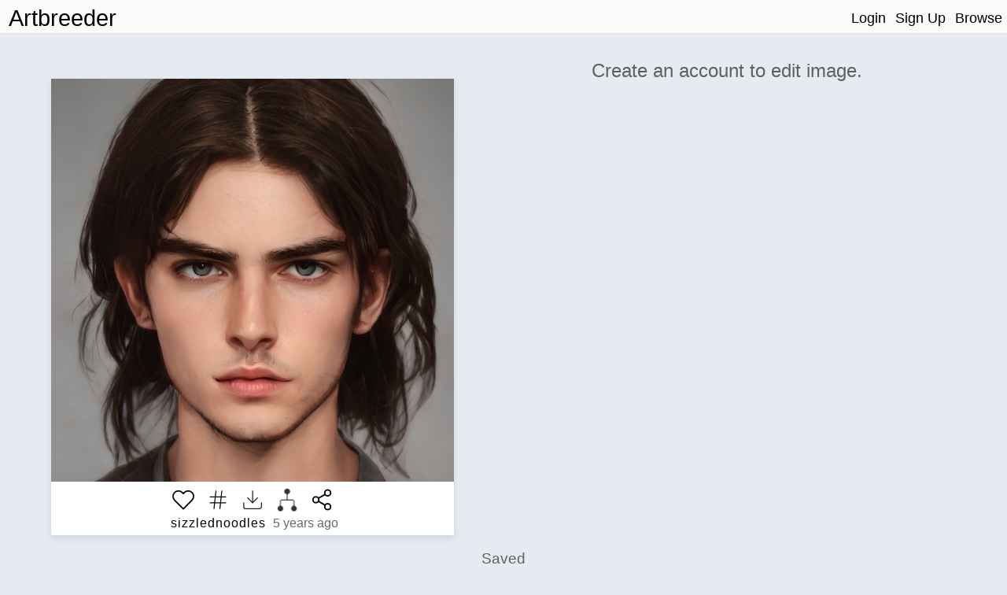

--- FILE ---
content_type: text/html; charset=utf-8
request_url: https://www.artbreeder.com/i?k=7ebc326a44e07e844409c8d8372b
body_size: 5766
content:
<!DOCTYPE html><html><head><script async="" src="https://www.googletagmanager.com/gtag/js?id=UA-101632858-5"></script><script>window.dataLayer = window.dataLayer || [];
function gtag(){dataLayer.push(arguments);}
gtag('js', new Date());
gtag('config', 'UA-101632858-5');

function gevent({ name, category, label, value=null }) {
    return gtag('event', name, {
        'event_category': category,
        'event_label': label,
        'event_value': value
    })
}
</script><title>Artbreeder </title><meta charset="utf-8"/><meta content="width=device-width, initial-scale=1, maximum-scale=1, user-scalable=no" name="viewport"/><meta property="og:title" content="Image from Artbreeder"/><meta property="og:description" content="An image generated by Artbreeder. A collaborative tool for discovering images."/><meta property="og:type" content="website"/><meta property="og:image:url" content="undefined7ebc326a44e07e844409c8d8372b.jpeg"/><meta property="og:image:secure_url" content="https://artbreeder.b-cdn.net/imgs/7ebc326a44e07e844409c8d8372b.jpeg"/><meta property="og:image:width" content="512"/><meta property="og:image:height" content="512"/><meta property="og:image:type" content="image/jpeg"/><meta property="og:url" content="https://artbreeder.com/i?k=7ebc326a44e07e844409c8d8372b"/><meta name="twitter:card" content="summary"/><meta name="twitter:creator" content="@_joelsimon"/><meta name="twitter:text:title" content="Image from Artbreeder"/><meta name="twitter:image" content="https://artbreeder.b-cdn.net/imgs/7ebc326a44e07e844409c8d8372b.jpeg"/><meta name="Description" content="An image generated by Artbreeder. A collaborative tool for discovering images."/><title>Artbreeder</title><link href="/css/common.css" rel="stylesheet" media="screen"><link href="/css/header.css" rel="stylesheet" media="screen"><link href="/css/image-card.css" rel="stylesheet" media="screen"><link href="/css/modal.css" rel="stylesheet" media="screen"><link href="/css/select_image_modal.css" rel="stylesheet" media="screen"><link href="/css/button_group.css" rel="stylesheet" media="screen"><style>#templates { display: none; }</style><link href="/css/image_old.css" rel="stylesheet" media="screen"><link href="/css/slider.css" rel="stylesheet" media="screen"><link href="/css/gene_slider.css" rel="stylesheet" media="screen"><link href="/css/common.css" rel="stylesheet" media="screen"><link href="/css/select_gene_modal.css" rel="stylesheet" media="screen"><link href="/css/user_gene.css" rel="stylesheet" media="screen"><link href="/css/image_page/advanced_breeder.css" rel="stylesheet" media="screen"><script src="https://js.stripe.com/v3/"></script><script src="/js/external/svg-inject.min.js"></script></head><body><div class="header"><div class="header-content"><a class="logo header_option" href="/">Artbreeder</a><a class="logo short header_option" href="/">AB</a><div class="header-right"><a class="header_option" href="/">Login</a><a class="header_option" href="/">Sign Up</a><a class="header_option" href="/legacy/browse">Browse</a></div></div></div><div id="fullscreen_container"><img src="https://artbreeder.b-cdn.net/imgs/7ebc326a44e07e844409c8d8372b.jpeg"></div><div id="templa"></div><div class="row portraits_sg2 portraits" id="main_row"><div class="column left"><div id="main_image_outer_container"><div id="main_image_inner_container"><div class="info_top show_mobile"><a class="creator_name text_button" href="/legacy/sizzlednoodles" style="margin-top:0px;">sizzlednoodles</a><p class="time_string" style="margin-top:0px;">5 years ago</p></div><img id="main_image" src="https://artbreeder.b-cdn.net/imgs/7ebc326a44e07e844409c8d8372b.jpeg"><img class="hidden" id="loading_img" src="/image/loading_spinner.gif"></div><div class="image_info_container"><div class="flex_row"><div class="image_opt star_image"></div><div class="image_opt tag-button"></div><div class="image_opt download"></div><a class="image_opt lineage" href="/lineage?k=7ebc326a44e07e844409c8d8372b" target="_blank"><img src="/image/family-tree.png" width="24" height="24" style="opacity:0.8;"></a><div class="image_opt share" style="background-image: url(/svg/share-2.svg);"></div></div><div class="flex_row"><div class="info hide_mobile"><p><a class="creator_name text_button" href="/legacy/sizzlednoodles">sizzlednoodles</a><span class="time_string">&nbsp5 years ago</span></p><p class="edited hidden">*Edited*</p></div></div></div></div></div><div class="column right"><div class="right_inner_container"><h2 class="inactive_text center">Create an account to edit image.</h2></div></div></div><div class="row center hide_mobile"><h3 class="inactive_text" style="margin-bottom:0px;">Saved</h3></div><div class="row children_row"><div class="children_container portraits_sg2 portraits"></div></div><div id="templates"><div id="image-tag-popup"><div class="top-row"><form><input type="text" placeholder="#tag"/></form></div><div class="current-tags"></div><h4 class="recent-title">Previous</h4><div class="recent-tags"></div></div></div><div id="image-group-selector-container"><div class="hidden" id="image-group-selector"><div id="count"><p>0:</p><p class="text_button" id="clear">Clear</p></div><div class="image_opt star_image"></div><div class="image_opt download"></div></div></div><script src="/js/templates.js"></script><script>window.root = "https://s3.amazonaws.com/ganbreederpublic/imgs/"
window.s3_url = "https://s3.amazonaws.com/ganbreederpublic/"
window.cdn_url = "https://artbreeder.b-cdn.net"
window.tmp_root = "https://s3.amazonaws.com/artbreederpublic-shortlived/1d/imgs/"
window.cdn_imgs_url = "https://artbreeder.b-cdn.net/imgs/"
window.is_public = true;
window.username = "";
window.userInBeta = "";
window.userValidated = '';</script><script>window.key = "7ebc326a44e07e844409c8d8372b";
window.is_starred = false;
window.model_name = "portraits_sg2";
window.model_id = parseInt("8");
</script><script src="/js/pages/image_old/index.js"></script></body></html>

--- FILE ---
content_type: text/css
request_url: https://www.artbreeder.com/css/select_image_modal.css
body_size: 816
content:
.modal-body .text_button {
    display: inline-block;
}

.tab_option.selected {

}

.modal-body .images_container {
    /*margin-top: 1em;*/
    margin-bottom: 1em;
    max-height: 80vh;
    overflow-y: auto;
}

.modal-body .images_container .image-card {
    margin: 2px;
    min-width: 64px !important;
}

@media only screen and (max-width: 1000px) {
    .modal-content {
        padding: 2px;
    }
    .modal-body .images_container .image-card {
        width: calc(25% - 4px);
    }
}

@media only screen and (max-width: 800px) {
    .modal-content {
        padding: 2px;
    }
    .modal-body .images_container .image-card {
        width: calc(32% - 4px);
        
    }

}
@media only screen and (max-width: 600px) {
    .modal-content {
        padding: 2px;
    }
    .modal-body .images_container .image-card {
        width: calc(32% - 4px);
        /*margin: 4px;*/
    }
}

--- FILE ---
content_type: text/css
request_url: https://www.artbreeder.com/css/image_old.css
body_size: 11601
content:
* {
    box-sizing: border-box;
}

body {
}

img {
    -webkit-user-drag: none;
    -khtml-user-drag: none;
    -moz-user-drag: none;
    -o-user-drag: none;
    user-drag: none;
}

.row {
    margin-bottom: 15px;
}

input {
    font-size: 16px;
}

/******************************************************************************/
/* Main image row with three columns.
*/
#main_row {
    margin-top: 10px;
    /*margin-bottom: 100px;*/
    display: flex;
    width: 100%;
    /*height: 40vw;*/
    /*max-height: 60vh;*/
    min-height: 400px;
    flex-direction: row;
    justify-content: center;
}
#main_row.landscapes {
    margin-bottom: 0px;
}
.column {
    flex: 1;
    display: flex;
}
.column.right {
    /*width: 60%;*/
    flex-basis: 55%;
    display: flex;
    align-items: flex-start;
    flex-direction: column;
}

.right_inner_container {
    width: 100%;
    /* max-width: 764px; */
    max-width: 1200px;
    height: 100%;
}


#main_image_outer_container {
    position: relative;
    height: fit-content;
    /*align-self: center;*/
    max-width: 512px;
    margin-top: 44px;
    background: white;
    box-shadow: 0 4px 8px 0 rgba(0, 0, 0, 0.1);
    border-radius: 2px;
    /* overflow: hidden; */
    z-index: 1;
}
.row.landscapes #main_image_outer_container {
    max-width: 828px;
}
.row.landscapes #main_image {
    max-width: 828px;
}

#main_image_inner_container img {
    width: 100%;
    max-width: 512px;
    max-height: 512px;
    /* border-radius: 5px; */
}

#main_image_inner_container.tall img {
    width: inherit;
    height: 100%;
    max-height: 512px;
}

img#main_image {
    cursor: zoom-in;
    display: block;
    /* box-shadow: 0 4px 8px 0 rgba(0, 0, 0, 0.2), 0 6px 20px 0 rgba(0, 0, 0, 0.19); */
}

img#loading_img {
    position: absolute;
    left: 0px;
    top: 0px;
    opacity: .2;
}

/******************************************************************************
    Left Column
*/

.column.left {
    flex-basis: 45%;
    display: flex;
    justify-content: flex-end;
}

.column.left a {
    font-size: 16px;
    color: black;
}

.info {
    display: inline-block;
}
.info p {
    margin: 0px;
}
.image_info_container {
    display: flex;
    flex-direction: column;
    padding-top: 8px;
    justify-content: center;
}
.image_info_container .flex_row {
    justify-content: center;
}

.image_info_container .image_opt {
    position: relative;    
    width: 30px;
    height: 30px;
    cursor: pointer;
    opacity: 1 !important;
    margin: 0px;
    margin-left: 7px;
    margin-right: 7px;
}
.image_info_container .image_opt img {
    width: 100%;
    height: 100%;
}
        
.image_info_container #image-tag-popup {
    width: 350px;
    left: -99px;
    top: 125%;
}

.image_info_container .tag-button {
    z-index: 2;
}

@media (max-width: 800px) {
    .image_info_container #image-tag-popup {
        /* left: 20px; */
        left: calc(-100vw + 80px);
        width: calc(100vw - 50px);
        top: 70px;
        /* height: 50vh; */
        position: fixed;
    }
    .recent-tags {
        max-height: 30vh !important;
    }
}

/******************************************************************************/
/* Fullscreen img.
*/
#fullscreen_container {
    z-index: 9;
    background-color: white;
    cursor: zoom-out;
    position: fixed;
    top:0px;
    left: 0px;
    display: none;
    width: 100vw;
    height: 100vh;
}
#fullscreen_container img {
    width:100%;
    height:100%;
    object-fit: contain;
    /*overflow: hidden;*/
}

/******************************************************************************/
/* Right Column.
*/
.column.right {
}



/******************************************************************************/
/* Menu Row
*/
.menu_row.row {
    margin-bottom: 0px;
}
.menu_row.row .buttons {
    text-align: center;
}
.buttons {
    font-size: 1.0em;
}
.menu_row.row .buttons p {
    display: inline-block;
    margin-left: 15px;
    margin-right: 15px;
    cursor: pointer;
}
.menu_row.row .buttons p.selected {
    /*border-bottom: 1px solid black;*/
}

.loading {

}
.loading img {
    margin: 2em;
    width: 5em;
    height: 5em;
}


.button_row img {
    width: 40px;
    margin-left: 10px;
    margin-right: 10px;
}

/*******************************************************************************
    Mix
*/
.mix_options_header {
    width: 100%;
    text-align: center;
}
.mix_options_header .text_button {
    display: inline-block;
    cursor: pointer;
    margin: 0.5em;
}
.mix_options_container {
    width: 100%;
    text-align: center;
}

.mix_options_container > .images img {
    width: 40%;
    margin: 6px;
    border-radius: 2px;
}

#mix_row .slider * {
    display: inline-block;
}
.mix_options_container .slider {
    /*width: 50%;*/
}

#mix_slider {
    margin-top: 5px;
    margin-bottom: 5px;
}

#mix_slider input {
    width: 80%;
}
.mix_container > .slider p {
    width: 5%;
}

.mix_container .images img {
    width: 40%;
    margin-left: 8px;
    margin-right: 8px;
}

.mix_container .image1 {
    border-top-left-radius: 6px;
    border-bottom-left-radius: 6px;
}
.mix_container .image2 {
    border-top-right-radius: 6px;
    border-bottom-right-radius: 6px;
}

/*******************************************************************************
    Componenets
*/
.adjust_row.row {
    width: 100%;
}
.gene-container {
    max-width: 1200px;
    margin: 0px auto;
    margin-top: 2px;
    text-align: center;
    
    max-height: 585px;
    padding: 0px 10px 0px 10px;
    overflow-y: auto;
}
.button-more {
    background-color: #fafafa;
    color:#000000;
    font-size: 20px;
}

.buttons_container {
    width: 90%;
    max-width: 900px;
    text-align: center;
    margin: 0px auto;
    margin-bottom: 20px;
}

input#gene_labels, input#add_gene {
    position: relative;
    /*top: -20px;*/
}

/******************************************************************************/
/* Random Row
*/

.options_container {
    display: flex;
    flex-wrap: wrap;
    flex-direction: row;
    justify-content: center;
    margin-top: 2px;

}

.opt_container {
    width: calc(33% - 3px);
    height: auto;
    margin: 1px;
    display: inline-grid;
}

img.image_option {
    width: 100%;
    cursor: copy;
    border-radius: 2px;
}

#random_row.row {
    display: flex;
    flex-direction: column;
    align-content: stretch;
    /*align-items: center;*/
    /*justify-content: center;*/
    width: 100%;
}


.children_container a {
    /*padding-left: 20px;*/
}

.slider.mutation_amount * {
    display: inline-block;

}

.slider.mutation_amount input {
    max-width: 300px;
    width: 50%;
}

.slider.mutation_amount p {
    width: 20%;
    /*margin-top: 0.0em;*/
    /*margin-right: 0.5em;*/
    /*margin-left: 0.5em;*/
}

/*.children_container a img {
    width: 30%;
    max-width: 256px;
    padding-bottom: 15px;
}
*/
.add_children_container {
    display: flex;
    align-items: center;
    justify-content: center;
    width: 100%;
}
.add_children_button {
    border-radius: 50%;
    border: 1px solid;
    width: 64px;
    height: 64px;
    margin-top: 10px;
    cursor: pointer;
}

.add_children_button.loading {
    border: none;
    cursor: inherit;
}

.add_children_button img {
    width: 100%;
    /*height: 100%;*/
}


/*------------------------------------------------------------------------------

/*------------------------------------------------------------------------------
*/
.children_row {
    width: 100%;
    display: flex;
    align-items: center;
    justify-content: center;
}

.children_container {
    width: 96%;
    max-width: 1900px;
    text-align: center;
}

/*------------------------------------------------------------------------------
    Tags.
*/
.image_tag {
    display: inline-block;
    /*cursor: pointer;*/
    letter-spacing: 1.5px;
    text-decoration: none;
    margin: .25em;
    user-select: none;
    margin: 0.5em;
    font-size: 1.5em;
    padding: 2px;
}
.image_tag .tagname {
    margin-bottom: 0px;
}
.image_tag .username,.remove {
    margin-top: 0px;
}
.image_tag p {
    margin: 0.25em;
}
.image_tag.selected {
    border-radius: 4px;
    background-color: #ddd;
}
/*------------------------------------------------------------------------------
*/
@media (max-width: 1000px) {
    .gene_input_row {
        display: none !important;
    }
}

@media (max-width: 1000px) {
    .children_container {
        width: 100%;
        max-width: 100%;
    }
}

@media (max-width: 800px) {
    #main_row {
        flex-direction: column;
        margin-top: 0px;
        margin-bottom: 0px;
    }
    #main_image {

    }
    #main_image_outer_container {
        text-align: center;
        width: 100%;
        max-width: 100%;
        margin-top: 0px;
        background: none;
        box-shadow: none;
    }
    #main_image_inner_container {
        width: 60vw;
        max-width: 35vh;
        display: inline-block;
    }
    .image_info_container .image_opt {
        width: 35px;
        height: 35px;
        margin: 4px;
        margin-left: 0px;
        margin-right: 0px;
    }
    .gene-container {
        width: 100%;
    }
    .time_string {
        display: inline-block;
    }
    .column.left {
        justify-content: center;
    }
    .opt_container {
        width: calc(33% - 2px);
        margin: 1px;
    }

    /* .opt_container:nth-last-child(-n+3) {
        display: none;
    } */

    .right_inner_container {
        max-width: 100%;
        /*margin-top: 10px;*/
    }


    /* Make image option buttons to the side of the main image
    */
    .image_info_container {
        width: 40px;
        position: absolute;
        top: 0px;
        right: 8px;
    }
    .image_info_container * {
        margin: 0px;
        /* margin-top: 8px; */
    }

    /* Make genes vertical with a horizontal scroll container.
    */

    #adjust_row .buttons_container {
        margin-bottom: 0px;
    }
    #adjust_row {
        margin-bottom: 5px;
    }

    body {
        margin-left: 0px;
        margin-right: 0px;
    }
    #random_row {
        padding-left: 2vw;
        padding-right: 2vw;
    }

    .gene_controller {
        height: 200px !important;
        width: 80px !important;
    }
    .gene-container {
        overflow: auto;
        white-space: nowrap;
        margin-bottom: 2px;
    }
    .gene_name {
        white-space: nowrap;
        overflow: hidden;
        text-overflow: ellipsis;
    }
    .gene_slider input[type=range] {
        /* height: 10px; */
        width: 160px !important;
        -webkit-appearance: none;
        -webkit-transform: rotate(270deg);
        margin-top: 78px !important;
        margin-left: -45px !important;
    }
    .gene_slider input[type=range]::-webkit-slider-runnable-track {
      height: 5px;
      background: #ccc;
      border: none;
      border-radius: 3px;
    }
    .gene_slider input[type=range]::-webkit-slider-thumb {
      -webkit-appearance: none;
      border: none;
      height: 24px;
      width: 24px;
      border-radius: 50%;
      background: #5a4caf;
      margin-top: -10px;
    }
    .gene_slider input[type=range]:focus {
        outline: none;
    }
    .gene_slider input[type=range]:focus::-webkit-slider-runnable-track {
        /*background: #ddd;*/
    }
    .gene-container::-webkit-scrollbar {
        -webkit-appearance: none;
        width: 7px;
    }
    .gene-container::-webkit-scrollbar-thumb {
        border-radius: 4px;
        background-color: rgba(0,0,0,.5);
        -webkit-box-shadow: 0 0 1px rgba(255,255,255,.5);
    }

    /*div.scrollmenu {
      background-color: #333;
      overflow: auto;
      white-space: nowrap;
    }
    */
}

--- FILE ---
content_type: text/css
request_url: https://www.artbreeder.com/css/slider.css
body_size: 928
content:

.slider p {
  text-transform: capitalize;
  width: 100%;
}

.slider input {
  -webkit-appearance: none;
  /*width: 120px;*/
  height: 6px;
  border-radius: 5px;
  background: #d3d3d3;
  outline: none;
  opacity: 0.7;
  -webkit-transition: .2s;
  transition: opacity .2s;
}

.slider input:hover {
  opacity: 1;
}

.slider input::-webkit-slider-thumb {
  -webkit-appearance: none;
  appearance: none;
  width: 20px;
  height: 20px;
  border-radius: 50%;
  background: gray;
  cursor: pointer;
}


.slider input::-moz-range-thumb {
  width: 20px;
  height: 20px;
  border-radius: 50%;
  cursor: pointer;
}


.slider.purple input::-webkit-slider-thumb {
  background-color: #5a4caf;
}
.slider.purple input::-moz-range-thumb {
  background-color: #5a4caf;
}


@media only screen and (max-width: 800px) {
/*  .slider input {
    width: 6em;
  }*/
  .slider input::-webkit-slider-thumb {
    width: 24px;
    height: 24px;
  }

  .slider input::-moz-range-thumb {
    width: 24px;
    height: 24px;
  }

}

--- FILE ---
content_type: text/css
request_url: https://www.artbreeder.com/css/gene_slider.css
body_size: 1599
content:
input {
    font-size: 16px;
}

.gene_controller {
    width: 110px;
    /* max-width: calc(20% - 10px); */
    font-size: .9em;
    display: inline-block;
    background-color: white;
    /* box-shadow: 0 2px 2px 0 rgba(0, 0, 0, 0.1); */
    /* margin: 2px; */

    flex-grow: 1;
    max-width: 130px;
    margin: 0px;
    border: 1px solid #eaeaea;     
}
.gene_controller .gene_name {
    margin-bottom: .3em;
    margin-top: .3em;
    text-transform: capitalize;
}
.gene_controller.chaos .gene_name {
    color: #5a4caf;
}
/* .gene_controller .slider-input {
    margin: 0px;
} */
.gene_controller img {
    width: 22px;
    height: 22px;
    cursor: pointer;
}

.gene_controller .slider {
    width: 100%;
}

.gene_input_row {
    display: flex;
    justify-content: space-evenly;
}
.gene_input_row * {
    vertical-align: top;
}

.gene_slider.slider {
  width: 100%;
}
.gene_slider.slider  input {
  /* width: 100%; */
  width: calc(100% - 4px);
}

.gene_controller .slider-input {
  display: inline-block !important;
  margin: 10px;
  padding: 5px;
  padding-top: 10px;
  padding-bottom: 10px;
  max-width: 70px;
  color:#1a1a1a !important;
}

.gene_controller .number_input  {
    margin: 0px;
    border-radius: 0px;
    border: 1px solid gray;
    width: 55px;
}


.gene_controller .slider {
    display: inline-block;
    margin-bottom: 4px;
    padding-left: 4px;
    padding-right: 4px;
}
.gene_controller .slider input {
    margin: 0px;
    width: 100%;
}
.gene_controller .slider p {
    display: inline-block;
    margin: 0px;
}

.gene_controller input.number_input {
    padding: 0px;
    padding-left: 1px;
    height: 22px;
    background: #e3e3e3;
}

--- FILE ---
content_type: text/css
request_url: https://www.artbreeder.com/css/select_gene_modal.css
body_size: 514
content:

input.gene_search {
  width: 50%;
  font-size: 1.4em;
  /*border-bottom: 1px solid gray;*/
}

.gene .content {
    width: 100%;
    overflow: hidden;
}
.gene .content * {
    margin: 0.5em;
    float: left;
}

.gene .content h3 {
  /*max-width: 50%;*/
  white-space: pre-wrap;
  text-align: left;
}

.gene .content .remove {
    float: right;
    height: 2.0em;
    width: 2.0em;
}
.gene img {
    width: 100%;
}
.gene img.remove {
    cursor: pointer;
}

/* For stylegan genes */
#select_gene_modal .usergene {
    border: 1px solid rgba(211, 211, 211, 0.671);
    cursor: pointer;
}

--- FILE ---
content_type: text/css
request_url: https://www.artbreeder.com/css/image_page/advanced_breeder.css
body_size: 2386
content:
.advanced_breeder {
    display: flex;
    flex-direction: column;
    justify-content: flex-start;
    max-width: 600px;
}

.add_row {
    /* width: 550px; */
    height: 50px;
    display: flex;
    justify-content: center;
}
.add_row img {
    /* border: 1px solid black; */
    border-radius: 50%;
    cursor: pointer;
    height: 100%;
    width: auto;
}
.container {
    display: flex;
    /* width: 550px; */
    height: 350px;
    /* background-color: black; */
    position: relative;
    flex-direction: column;
    /* border: 1px solid black; */

    background-size: 10% 100%;
    background-image: linear-gradient(to right, grey 1px, transparent 1px);
        /* linear-gradient(to bottom, grey 1px, transparent 1px); */
    border: 1px solid gray;
}
.container .outer_row {
    position: relative;
    width: 100%;
    height: calc(33%);
    padding-bottom: 4px;
    cursor: pointer;
}

.outer_row .drag,.buttons {
    opacity: 0;
}
.outer_row:hover .drag,.buttons {
    opacity: 1;
}



.container .outer_row .inner_row {
    padding: 3px;
    position: relative;
    height: 100%;
    width: 25%;
    background-color: #80808036;
    display: flex;
    justify-content: center;
}

.inner_row .buttons {
    position: absolute;
    display: flex;
    flex-direction: column;
    right: -36px;
}
.buttons .button {
    padding: 2px;
    width: 32px;
    height: 32px;
    border-radius: 50%;
    margin-bottom: 5px;
}
/* .inner_row .button .plus {
    top: 
} */

.container .outer_row:first-of-type .inner_row {
    width: 10%;
}
.container img {
    height: 100%;
    max-width: 100%;
    object-fit: contain;
    -webkit-user-drag: none;
    -khtml-user-drag: none;
    -moz-user-drag: none;
    -o-user-drag: none;
    -ms-user-drag: none;
    user-drag: none;
    cursor: pointer;
}

.drag {
    background-color: #5d5d5d;
    position: absolute;
    z-index: 2;
}

.drag.ew {
    cursor:ew-resize;
    height: 100%;
    width: 4px;
    transform: translateX(-50%) translateY(-4px);
}
.drag.ns {
    cursor:ns-resize;
    width: 100%;
    height: 4px;
    transform: translateY(-50%);
    left: 0px;
}
.drag-left {
    left:0px;
}
.drag-right {
    right:0px;
}
.drag.drag-up {
    top: 0px;
}
.drag.drag-down {
    bottom: 0px;
}

.button {
    background: #f3f3f3;
}

.button:hover {
    background: #e9e7e7;
    -webkit-transition: fill 100ms linear,background 100ms linear;
    transition: fill 100ms linear,background 100ms linear;
}